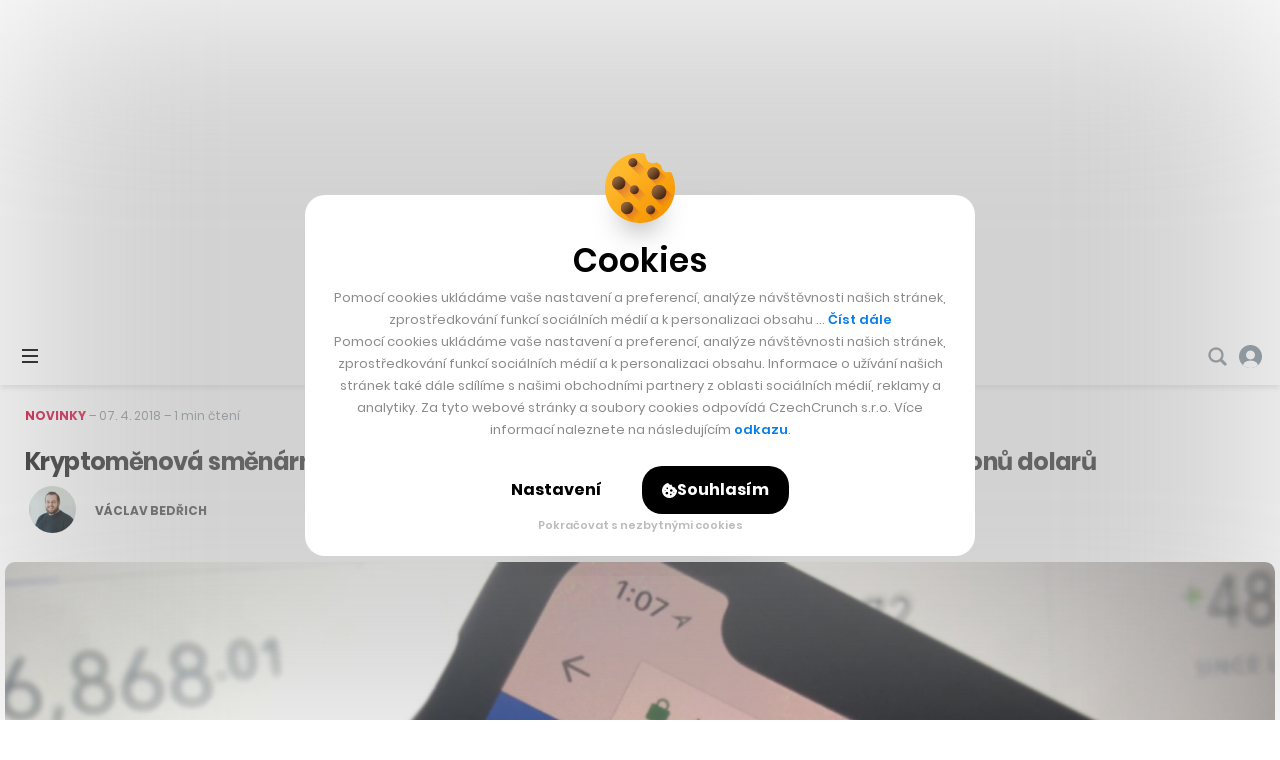

--- FILE ---
content_type: text/html; charset=utf-8
request_url: https://www.google.com/recaptcha/api2/aframe
body_size: 267
content:
<!DOCTYPE HTML><html><head><meta http-equiv="content-type" content="text/html; charset=UTF-8"></head><body><script nonce="xNKBpHjFBAWJnq2tyj0gKQ">/** Anti-fraud and anti-abuse applications only. See google.com/recaptcha */ try{var clients={'sodar':'https://pagead2.googlesyndication.com/pagead/sodar?'};window.addEventListener("message",function(a){try{if(a.source===window.parent){var b=JSON.parse(a.data);var c=clients[b['id']];if(c){var d=document.createElement('img');d.src=c+b['params']+'&rc='+(localStorage.getItem("rc::a")?sessionStorage.getItem("rc::b"):"");window.document.body.appendChild(d);sessionStorage.setItem("rc::e",parseInt(sessionStorage.getItem("rc::e")||0)+1);localStorage.setItem("rc::h",'1768941688082');}}}catch(b){}});window.parent.postMessage("_grecaptcha_ready", "*");}catch(b){}</script></body></html>